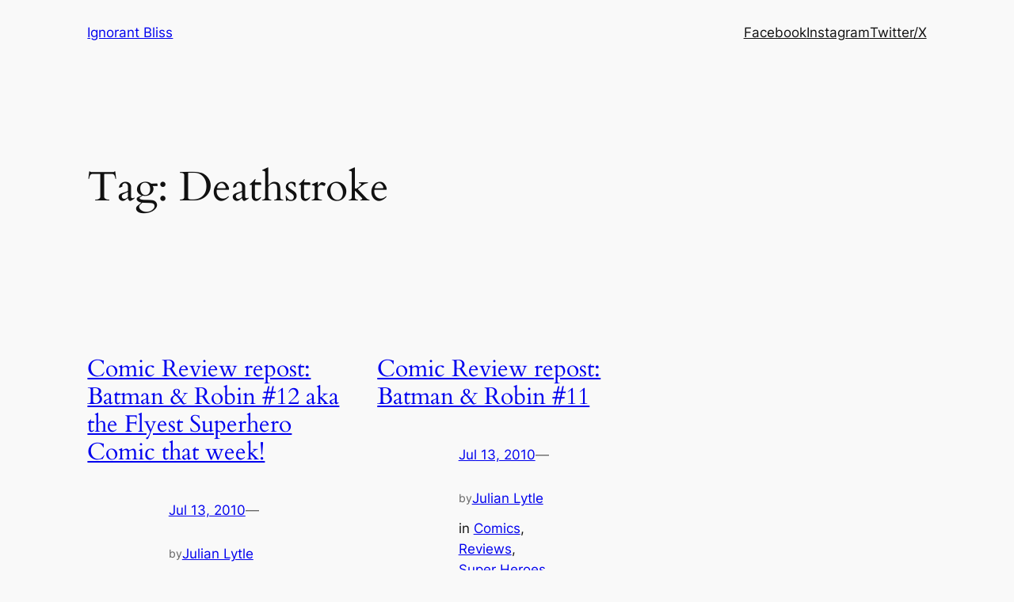

--- FILE ---
content_type: text/css
request_url: https://ignorant-bliss.com/wp-content/cache/wpo-minify/1768269433/assets/wpo-minify-header-75682d06.min.css
body_size: 6473
content:
:root{--edd-blocks-light-grey:#eee}.screen-reader-text{border:0;-webkit-clip-path:inset(50%);clip-path:inset(50%);height:1px;margin:-1px;overflow:hidden;padding:0;position:absolute;width:1px;word-wrap:normal!important}.wpcf7 .screen-reader-response{position:absolute;overflow:hidden;clip:rect(1px,1px,1px,1px);clip-path:inset(50%);height:1px;width:1px;margin:-1px;padding:0;border:0;word-wrap:normal!important}.wpcf7 .hidden-fields-container{display:none}.wpcf7 form .wpcf7-response-output{margin:2em .5em 1em;padding:.2em 1em;border:2px solid #00a0d2}.wpcf7 form.init .wpcf7-response-output,.wpcf7 form.resetting .wpcf7-response-output,.wpcf7 form.submitting .wpcf7-response-output{display:none}.wpcf7 form.sent .wpcf7-response-output{border-color:#46b450}.wpcf7 form.failed .wpcf7-response-output,.wpcf7 form.aborted .wpcf7-response-output{border-color:#dc3232}.wpcf7 form.spam .wpcf7-response-output{border-color:#f56e28}.wpcf7 form.invalid .wpcf7-response-output,.wpcf7 form.unaccepted .wpcf7-response-output,.wpcf7 form.payment-required .wpcf7-response-output{border-color:#ffb900}.wpcf7-form-control-wrap{position:relative}.wpcf7-not-valid-tip{color:#dc3232;font-size:1em;font-weight:400;display:block}.use-floating-validation-tip .wpcf7-not-valid-tip{position:relative;top:-2ex;left:1em;z-index:100;border:1px solid #dc3232;background:#fff;padding:.2em .8em;width:24em}.wpcf7-list-item{display:inline-block;margin:0 0 0 1em}.wpcf7-list-item-label::before,.wpcf7-list-item-label::after{content:" "}.wpcf7-spinner{visibility:hidden;display:inline-block;background-color:#23282d;opacity:.75;width:24px;height:24px;border:none;border-radius:100%;padding:0;margin:0 24px;position:relative}form.submitting .wpcf7-spinner{visibility:visible}.wpcf7-spinner::before{content:'';position:absolute;background-color:#fbfbfc;top:4px;left:4px;width:6px;height:6px;border:none;border-radius:100%;transform-origin:8px 8px;animation-name:spin;animation-duration:1000ms;animation-timing-function:linear;animation-iteration-count:infinite}@media (prefers-reduced-motion:reduce){.wpcf7-spinner::before{animation-name:blink;animation-duration:2000ms}}@keyframes spin{from{transform:rotate(0deg)}to{transform:rotate(360deg)}}@keyframes blink{from{opacity:0}50%{opacity:1}to{opacity:0}}.wpcf7 [inert]{opacity:.5}.wpcf7 input[type="file"]{cursor:pointer}.wpcf7 input[type="file"]:disabled{cursor:default}.wpcf7 .wpcf7-submit:disabled{cursor:not-allowed}.wpcf7 input[type="url"],.wpcf7 input[type="email"],.wpcf7 input[type="tel"]{direction:ltr}.wpcf7-reflection>output{display:list-item;list-style:none}.wpcf7-reflection>output[hidden]{display:none}.blocker{position:fixed;top:0;right:0;bottom:0;left:0;width:100%;height:100%;overflow:auto;z-index:1;padding:20px;box-sizing:border-box;background-color:#000;background-color:rgb(0 0 0 / .75);text-align:center}.blocker:before{content:"";display:inline-block;height:100%;vertical-align:middle;margin-right:-.05em}.blocker.behind{background-color:#fff0}#secondline-psb-subs-modal.modal{display:none;vertical-align:middle;overflow:visible;position:relative;z-index:2;max-width:500px;box-sizing:border-box;width:90%;background:#fff;padding:15px 30px;-webkit-border-radius:8px;-moz-border-radius:8px;-o-border-radius:8px;-ms-border-radius:8px;border-radius:8px;-webkit-box-shadow:0 0 10px #000;-moz-box-shadow:0 0 10px #000;-o-box-shadow:0 0 10px #000;-ms-box-shadow:0 0 10px #000;box-shadow:0 0 10px #000;text-align:left}#secondline-psb-subs-modal.modal a.close-modal{position:absolute;top:-12.5px;right:-12.5px;display:block;width:30px;height:30px;text-indent:-9999px;background-size:contain;background-repeat:no-repeat;background-position:center center;background-image:url([data-uri])}.modal-spinner{display:none;position:fixed;top:50%;left:50%;transform:translateY(-50%) translateX(-50%);padding:12px 16px;border-radius:5px;background-color:#111;height:20px}.modal-spinner>div{border-radius:100px;background-color:#fff;height:20px;width:2px;margin:0 1px;display:inline-block;-webkit-animation:sk-stretchdelay 1.2s infinite ease-in-out;animation:sk-stretchdelay 1.2s infinite ease-in-out}.modal-spinner .rect2{-webkit-animation-delay:-1.1s;animation-delay:-1.1s}.modal-spinner .rect3{-webkit-animation-delay:-1.0s;animation-delay:-1.0s}.modal-spinner .rect4{-webkit-animation-delay:-0.9s;animation-delay:-0.9s}@-webkit-keyframes sk-stretchdelay{0%,40%,100%{-webkit-transform:scaleY(.5)}20%{-webkit-transform:scaleY(1)}}@keyframes sk-stretchdelay{0%,40%,100%{transform:scaleY(.5);-webkit-transform:scaleY(.5)}20%{transform:scaleY(1);-webkit-transform:scaleY(1)}}body #secondline-psb-subs-modal.modal a.close-modal{background-color:#000;border-radius:50%;color:#000;text-indent:0}body #secondline-psb-subs-modal.modal a.close-modal:hover{opacity:.8}body #secondline-psb-subs-modal{max-width:400px}.secondline-psb-subscribe-modal ul{list-style:none;padding:0}.secondline-psb-subscribe-modal ul li{padding:0;margin:0 0 0 0}.secondline-psb-subscribe-modal ul li:not(:last-child){border-bottom:1px solid #f7f7f7;margin-bottom:20px;padding-bottom:20px}.secondline-psb-subscribe-modal ul li:last-child{padding-bottom:10px}img.secondline-psb-subscribe-img{margin-right:20px;height:32px!important;width:32px}.secondline-psb-subscribe-modal img.secondline-psb-subscribe-img,.button img.secondline-psb-subscribe-img{display:inline-block;vertical-align:middle}body .blocker{z-index:99999!important}.secondline-psb-subscribe-inline a.button.podcast-subscribe-button{margin-right:10px;margin-bottom:10px}.secondline-psb-alignment-left{text-align:left}.secondline-psb-alignment-center{text-align:center}.secondline-psb-alignment-right{text-align:right}.secondline-psb-alignment-none{text-align:none}.wp-block.wp-block-secondline-themes-podcast-subscribe-button *{pointer-events:none}body [id^=podcast-subscribe-button].secondline-psb-square-style a.button.podcast-subscribe-button{border-radius:0!important}body [id^=podcast-subscribe-button].secondline-psb-radius-style a.button.podcast-subscribe-button{border-radius:4px!important}body [id^=podcast-subscribe-button].secondline-psb-round-style a.button.podcast-subscribe-button{border-radius:50px!important}body [id^=podcast-subscribe-button] .secondline-psb-subscribe-list ul{list-style:none;margin:0;padding:0}body [id^=podcast-subscribe-button] li{list-style:none!important}body [id^=podcast-subscribe-button] li:before,body [id^=podcast-subscribe-button] li:after{display:none!important}body [id^=podcast-subscribe-button] .secondline-psb-subscribe-list li{margin-bottom:20px}body [id^=podcast-subscribe-button] .secondline-psb-subscribe-list li a.button.podcast-subscribe-button{min-width:150px}body [id^=podcast-subscribe-button] a.button.podcast-subscribe-button{line-height:1;border:none;text-align:center;display:inline-block;width:auto;padding:14px 20px;font-size:1em}body [id^=podcast-subscribe-button] a.button.podcast-subscribe-button img{box-shadow:none}body [id^=podcast-subscribe-button] .secondline-psb-subscribe-icons img.secondline-psb-subscribe-img{height:42px;width:42px}body [id^=podcast-subscribe-button] .secondline-psb-subscribe-icons a.button.podcast-subscribe-button{padding:0!important;border:none!important;background-color:transparent!important}body [id^=podcast-subscribe-button] .secondline-psb-subscribe-icons span{display:inline-block;margin:10px 0}.edd-icon{display:inline-block;fill:currentColor;position:relative;vertical-align:middle}.edd-icon-spin{animation:edd-icon-spin 2s linear infinite;display:inline-block}@keyframes edd-icon-spin{0%{transform:rotate(0deg)}to{transform:rotate(359deg)}}#edd_checkout_cart{border:none;margin:0 0 21px;table-layout:auto;text-align:left;width:100%}#edd_checkout_cart td,#edd_checkout_cart th{border:1px solid #eee;color:#666;padding:.5em 1.387em;text-align:left}#edd_checkout_cart .edd_cart_header_row th{background:#fafafa;padding:1.387em}#edd_checkout_cart .edd_cart_discount_row th,#edd_checkout_cart .edd_cart_tax_row th{background:none}#edd_checkout_cart th{font-weight:700}#edd_checkout_cart td{background:#fff;line-height:25px;vertical-align:middle}#edd_checkout_cart td.edd_cart_actions,#edd_checkout_cart td:last-child,#edd_checkout_cart th.edd_cart_actions,#edd_checkout_cart th.edd_cart_total,#edd_checkout_cart th:last-child{text-align:right}#edd_checkout_cart td img{background:none;border:none;float:left;margin:0 8px 0 0;padding:0}#edd_checkout_cart input.edd-item-quantity{padding:2px;width:3em}#edd_checkout_cart .edd_discount{display:inline-block;margin-left:5px}#edd_checkout_cart br{display:none}#edd_checkout_cart a.edd-cart-saving-button{font-weight:400;text-decoration:none}#edd_checkout_form_wrap legend{display:block;font-size:120%;font-weight:700;line-height:1;margin:0 0 1rem;padding:0;white-space:nowrap;width:100%}#edd_checkout_form_wrap label{display:block;font-size:95%;font-weight:700;line-height:100%;margin:0 0 5px;position:relative}#edd_checkout_form_wrap .edd-description{color:#666;display:block;font-size:80%;margin:0 0 5px}#edd_checkout_form_wrap input.edd-input,#edd_checkout_form_wrap select.edd-select,#edd_checkout_form_wrap textarea.edd-input{display:block;width:70%}#edd_checkout_form_wrap select.edd-select.edd-select-small{display:inline;width:auto}#edd_checkout_form_wrap input.edd-input.error,#edd_checkout_form_wrap textarea.edd-input.error{border-color:#c4554e}#edd_checkout_form_wrap fieldset>div,#edd_checkout_form_wrap>p{margin:0 0 21px}#edd_checkout_form_wrap span.edd-required-indicator{color:#b94a48;display:inline}#edd_checkout_form_wrap input[type=email],#edd_checkout_form_wrap input[type=password],#edd_checkout_form_wrap input[type=tel],#edd_checkout_form_wrap input[type=text],#edd_checkout_form_wrap select,#edd_checkout_form_wrap textarea{padding:4px 6px}#edd_checkout_form_wrap input[type=radio]{border:none;margin-right:5px}#edd_checkout_form_wrap input[type=checkbox]{display:inline-block;margin:0 5px 0 0}#edd_checkout_form_wrap input[type=checkbox]+label,#edd_checkout_form_wrap input[type=checkbox]+label:after{display:inline}#edd_checkout_form_wrap .edd-payment-icons{display:flex;margin:0 0 8px}#edd_checkout_form_wrap .edd-payment-icons img.payment-icon{max-height:32px}#edd_checkout_form_wrap .edd-payment-icons .payment-icon{margin:0 10px 0 0}#edd_checkout_form_wrap #edd-payment-mode-wrap label{display:inline-block;margin:0 20px 0 0}#edd_checkout_form_wrap #edd-payment-mode-wrap .edd-payment-mode-label{display:inline-block;font-weight:700;margin-bottom:5px;position:relative}#edd_checkout_form_wrap fieldset{border:1px solid #eee;margin:0 0 21px;padding:1.387em}#edd_checkout_form_wrap #edd_discount_code,#edd_checkout_form_wrap #edd_purchase_submit,#edd_checkout_form_wrap #edd_register_account_fields{border:none;padding:0}#edd_checkout_form_wrap #edd_purchase_submit #edd-purchase-button[data-edd-button-state=disabled]{cursor:not-allowed;opacity:.5}#edd_checkout_form_wrap #edd_purchase_submit #edd-purchase-button [data-edd-button-state=processing],#edd_checkout_form_wrap #edd_purchase_submit #edd-purchase-button[data-edd-button-state=updating]{cursor:wait;opacity:.5}#edd_checkout_form_wrap fieldset fieldset{border:none;margin:0;padding:0}#edd_checkout_form_wrap #edd-login-account-wrap,#edd_checkout_form_wrap #edd-new-account-wrap,#edd_checkout_form_wrap #edd_final_total_wrap,#edd_checkout_form_wrap #edd_show_discount,#edd_checkout_form_wrap .edd-cart-adjustment{background:#fafafa;color:#666;padding:.5em 1.387em}#edd_checkout_form_wrap #edd-discount-code-wrap,#edd_checkout_form_wrap #edd_final_total_wrap,#edd_checkout_form_wrap #edd_show_discount{border:1px solid #eee}#edd_checkout_form_wrap .edd-cart-adjustment{padding:1.387em}#edd_checkout_form_wrap .edd-cart-adjustment .edd-apply-discount.edd-submit,#edd_checkout_form_wrap .edd-cart-adjustment input.edd-input,#edd_checkout_form_wrap .edd-cart-adjustment input.edd-submit{display:inline-block}#edd_checkout_form_wrap .edd-cart-adjustment input.edd-submit{margin-bottom:2px;padding:3px 12px}#edd_checkout_form_wrap #edd-discount-error-wrap{display:inline-block;margin:1em 0 0;width:100%}#edd_checkout_form_wrap #edd-login-account-wrap,#edd_checkout_form_wrap #edd-new-account-wrap{border-left:none;border-right:none;border-top:none;margin:-1.387em -1.387em 21px}#edd_checkout_form_wrap #edd_payment_mode_select,#edd_checkout_form_wrap fieldset#edd_register_fields #edd_checkout_user_info{margin-bottom:21px}#edd_checkout_form_wrap fieldset#edd_register_account_fields legend{padding-top:11px}#edd_checkout_form_wrap fieldset#edd_register_account_fields p.edd_login_password,#edd_checkout_form_wrap fieldset#edd_register_account_fields p.edd_register_password{margin:0}#edd_checkout_form_wrap fieldset#edd_cc_fields legend{border:none;padding:0}#edd_checkout_form_wrap fieldset p:last-child{margin-bottom:0}#edd_checkout_form_wrap fieldset#edd_cc_fields #edd-card-number-wrap{margin-top:5px}#edd_checkout_form_wrap #edd_purchase_final_total{margin:21px 0}#edd_checkout_form_wrap #edd_purchase_final_total p{margin:0}#edd_checkout_form_wrap input.edd-input.card-number.valid{background-image:url("data:image/svg+xml;charset=US-ASCII,%3Csvg%20xmlns%3D%22http%3A%2F%2Fwww.w3.org%2F2000%2Fsvg%22%20fill%3D%22none%22%20viewBox%3D%220%200%2024%2024%22%20stroke-width%3D%221.5%22%20stroke%3D%22green%22%3E%0A%20%20%3Cpath%20stroke-linecap%3D%22round%22%20stroke-linejoin%3D%22round%22%20d%3D%22M4.5%2012.75l6%206%209-13.5%22%20%2F%3E%0A%3C%2Fsvg%3E%0A");background-position:98% 50%;background-repeat:no-repeat}#edd_checkout_form_wrap span.exp-divider{display:inline}#edd_checkout_form_wrap span.card-type{position:absolute;right:0;top:0}#edd_checkout_form_wrap span.card-type.off{display:none}#edd_checkout_form_wrap .edd-cart-ajax{box-shadow:none}.edd-vat-number-wrap{display:flex;gap:8px;justify-content:space-between}.edd-vat-number-wrap .edd-vat-check__control{display:flex;gap:4px}.edd-vat-number-wrap .edd-vat-check__control .edd-loading{margin:auto!important;position:unset!important}.edd-vat-number-wrap+.edd-alert{margin-top:18px}.edd_clearfix:after{clear:both;content:".";display:block;float:none;text-indent:-9999px;visibility:hidden}.edd_discount_remove{background:url("data:image/svg+xml;charset=US-ASCII,%3Csvg%20xmlns%3D%22http%3A%2F%2Fwww.w3.org%2F2000%2Fsvg%22%20fill%3D%22none%22%20viewBox%3D%220%200%2024%2024%22%20stroke-width%3D%221.5%22%20stroke%3D%22currentColor%22%3E%0A%20%20%3Cpath%20stroke-linecap%3D%22round%22%20stroke-linejoin%3D%22round%22%20d%3D%22M9.75%209.75l4.5%204.5m0-4.5l-4.5%204.5M21%2012a9%209%200%2011-18%200%209%209%200%200118%200z%22%20%2F%3E%0A%3C%2Fsvg%3E%0A") 0 0 no-repeat;display:inline-block;height:14px;opacity:.6;position:relative;width:14px}.edd_discount_remove:hover{opacity:1}#edd_secure_site_wrapper{font-weight:700;padding:4px 4px 4px 0}#edd_secure_site_wrapper span{vertical-align:middle}.edd-amazon-profile-wrapper{font-size:12px}.edd-amazon-profile-name{font-weight:600}.edd-amazon-logout{font-size:10px;line-height:12px}.edd-amazon-logout a{cursor:pointer}#edd-amazon-address-box,#edd-amazon-wallet-box{height:228px;width:350px}#edd-amazon-address-box{margin-bottom:15px}.edd_cart_tax .edd-loading-ajax.edd-loading{display:inline-block;margin:0 0 0 auto}@media only screen and (min-width:768px){#edd-amazon-address-box,#edd-amazon-wallet-box{height:228px;width:100%}}.edd_purchase_submit_wrapper{position:relative}.edd_purchase_submit_wrapper a.edd-add-to-cart{display:none;overflow:hidden;position:relative;text-decoration:none}.edd_purchase_submit_wrapper .edd-cart-ajax{display:none;left:-35px;position:relative}.edd-submit.button.edd-ajax-loading{padding-right:30px}.edd-add-to-cart .edd-add-to-cart-label{filter:alpha(opacity=100);opacity:1}.edd-loading,.edd-loading:after{border-radius:50%;display:block;height:1.5em;width:1.5em}.edd-loading{animation:edd-spinning 1.1s linear infinite;border:.2em solid #fff3;border-left-color:#fff;filter:alpha(opacity=0);font-size:.75em;left:calc(50% - .75em);opacity:0;position:absolute;top:calc(50% - .75em);transform:translateZ(0)}.edd-discount-loader.edd-loading,.edd-loading-ajax.edd-loading,a.edd-add-to-cart.white .edd-loading{border-color:#0003 #0003 #0003 #000}.edd-loading-ajax.edd-loading{display:inline-block;left:.25em;position:relative;top:0;vertical-align:middle}.edd-discount-loader.edd-loading{display:inline-block;height:1.25em;left:auto;position:relative;vertical-align:middle;width:1.25em}.edd-loading-ajax.edd-loading{opacity:1}@keyframes edd-spinning{0%{transform:rotate(0deg)}to{transform:rotate(1turn)}}.edd-loading,a.edd-add-to-cart .edd-add-to-cart-label{transition:opacity .1s!important}.edd-add-to-cart[data-edd-loading] .edd-add-to-cart-label{filter:alpha(opacity=0);opacity:0}.edd-add-to-cart[data-edd-loading] .edd-loading,.edd-discount-loader.edd-loading{filter:alpha(opacity=100);opacity:1}.edd-cart-added-alert{color:#567622;display:block;position:absolute}.edd_form input.edd-input.required,.edd_form select.edd-select.required{color:#000}body.edd_receipt_page{background-color:#fff;color:#141412;font-family:Helvetica,sans-serif;font-size:12px;margin:0}body.edd_receipt_page:before{position:relative}body.edd_receipt_page #edd_receipt_wrapper{margin:0 auto;padding:50px 0;width:660px}body.edd_receipt_page table{border-bottom:1px solid #ededed;border-collapse:collapse;border-spacing:0;display:table;font-size:14px;line-height:2;margin:0 0 20px;width:100%}body.edd_receipt_page td,body.edd_receipt_page th{border-top:1px solid #ededed;display:table-cell;font-weight:400;padding:6px 10px;text-align:left}body.edd_receipt_page th{font-weight:700;text-transform:uppercase}body.edd_receipt_page h3{clear:both;display:block;font-size:22px;font-weight:700;margin:40px 0 5px}body.edd_receipt_page li{list-style:none}table#edd_purchase_receipt,table#edd_purchase_receipt_products{width:100%}table#edd_purchase_receipt td,table#edd_purchase_receipt th,table#edd_purchase_receipt_products td,table#edd_purchase_receipt_products th{text-align:left}table#edd_purchase_receipt .edd_receipt_payment_status.cancelled,table#edd_purchase_receipt .edd_receipt_payment_status.failed,table#edd_purchase_receipt .edd_receipt_payment_status.pending,table#edd_purchase_receipt .edd_receipt_payment_status.revoked{color:#f73f2e}table#edd_purchase_receipt_products li{list-style:none;margin:0 0 8px 10px}table#edd_purchase_receipt ul,table#edd_purchase_receipt_products ul.edd_purchase_receipt_files{margin:0;padding:0}table#edd_purchase_receipt li.edd_download_file{list-style:none;margin:0 0 8px}table#edd_purchase_receipt_products .edd_purchase_receipt_product_notes{font-style:italic}table#edd_purchase_receipt_products .edd_purchase_receipt_product_name{font-weight:700}table#edd_purchase_receipt_products .edd_bundled_product_name{font-style:italic;font-weight:700}#edd_user_history{border-bottom:none;border-top:1px solid #f0f0f0;text-align:left;width:100%}#edd_user_history td,#edd_user_history th{border-bottom:1px solid #f0f0f0;border-top:none;padding:3px 5px;text-align:left}#edd_user_history th{background:#f5f5f5;font-weight:700}#edd_user_history td{line-height:25px;vertical-align:middle}#edd_user_history .edd_purchase_status.cancelled,#edd_user_history .edd_purchase_status.failed,#edd_user_history .edd_purchase_status.pending,#edd_user_history .edd_purchase_status.revoked{color:#f73f2e}#edd_login_form legend,#edd_register_form legend{font-size:120%;margin-bottom:1em}#edd_login_form fieldset,#edd_register_form fieldset{border:none}#edd_login_form .edd-input,#edd_register_form .edd-input{box-sizing:border-box}#edd_login_form label,#edd_register_form label{cursor:pointer}#edd_profile_editor_form p{margin-bottom:8px}#edd_profile_editor_form label{display:inline-block}#edd_profile_editor_form .edd-profile-emails{display:inline-table;list-style-type:none;margin-bottom:0;margin-left:0}#edd_profile_editor_form .edd-profile-email{width:auto}#edd_profile_editor_form .edd-profile-email .actions{display:none}#edd_profile_editor_form .edd-profile-email:hover>span{display:inline-block}.edd_added_to_cart_alert{background:#9ecce2;border:1px solid #046a9e;color:#333;font-size:14px;margin:8px 0;padding:5px}.edd_added_to_cart_alert a.edd_alert_checkout_link{color:#000!important}input.edd_submit_plain{background:none!important;border:none!important;cursor:pointer;display:inline;padding:0!important}.single-download .edd_download_purchase_form{margin-bottom:1.387em}.edd_download_purchase_form .edd_download_quantity_wrapper{margin:0 0 .5em}.edd_download_purchase_form .edd_download_quantity_wrapper .edd-item-quantity{width:75px}.edd_download_purchase_form .edd_price_options{margin:0 0 15px}.edd_download_purchase_form .edd_price_options ul{list-style:none;margin:0;padding:0}.edd_download_purchase_form .edd_price_options li{display:block;margin:0;padding:0}.edd_download_purchase_form .edd_price_options span{display:inline;margin:0;padding:0}.edd_download_purchase_form .edd_price_options .edd_download_quantity_wrapper{padding-left:18px}.edd_download_purchase_form .edd_price_options .edd_download_quantity_wrapper *{font-size:80%}.edd_download_purchase_form .edd_price_options input.edd-item-quantity{display:inline;max-width:90%;width:50px}#edd-purchase-button,.edd-submit,[type=submit].edd-submit{border:1px solid #ccc;border-radius:4px;box-shadow:none;cursor:pointer;display:inline-block;font-size:14px;font-weight:400;line-height:1.428571429;margin:0;padding:6px 12px;text-align:center;-webkit-user-select:none;user-select:none;vertical-align:middle;white-space:nowrap}.edd-submit.button:focus,[type=submit].edd-submit:focus{outline:thin dotted #333;outline:5px auto -webkit-focus-ring-color;outline-offset:-2px}.edd-submit.button:active{background-image:none;box-shadow:inset 0 3px 5px rgba(0,0,0,.125);outline:0}.edd-submit.plain{border:none;border-radius:0;padding:0}.edd-submit.button,.edd-submit.button.gray,.edd-submit.button:visited{background:#f0f0f0;border-color:#ccc;color:#333}.edd-submit.button.gray:active,.edd-submit.button.gray:focus,.edd-submit.button.gray:hover,.edd-submit.button:active,.edd-submit.button:focus,.edd-submit.button:hover{background:#ebebeb;border-color:#adadad;color:#333}.edd-submit.button.gray:active{background-image:none}.edd-submit.button.white{background:#fff;border-color:#ccc;color:#333}.edd-submit.button.white:active,.edd-submit.button.white:focus,.edd-submit.button.white:hover{background:#ebebeb;border-color:#adadad;color:#333}.edd-submit.button.white:active{background-image:none}.edd-submit.button.blue{background:#428bca;border-color:#357ebd;color:#fff}.edd-submit.button.blue.active,.edd-submit.button.blue:focus,.edd-submit.button.blue:hover{background:#3276b1;border-color:#285e8e;color:#fff}.edd-submit.button.blue.active{background-image:none}.edd-submit.button.red{background:#d9534f;border-color:#d43f3a;color:#fff}.edd-submit.button.red:active,.edd-submit.button.red:focus,.edd-submit.button.red:hover{background:#d2322d;border-color:#ac2925;color:#fff}.edd-submit.button.red:active{background-image:none}.edd-submit.button.green{background:#5cb85c;border-color:#4cae4c;color:#fff}.edd-submit.button.green:active,.edd-submit.button.green:focus,.edd-submit.button.green:hover{background:#47a447;border-color:#398439;color:#fff}.edd-submit.button.green:active{background-image:none}.edd-submit.button.yellow{background:#f0ad4e;border-color:#eea236;color:#fff}.edd-submit.button.yellow:active,.edd-submit.button.yellow:focus,.edd-submit.button.yellow:hover{background:#ed9c28;border-color:#d58512;color:#fff}.edd-submit.button.yellow:active{background-image:none}.edd-submit.button.orange{background:#ed9c28;border-color:#e3921e;color:#fff}.edd-submit.button.orange:active,.edd-submit.button.orange:focus,.edd-submit.button.orange:hover{background:#e59016;border-color:#d58512;color:#fff}.edd-submit.button.orange:active{background-image:none}.edd-submit.button.dark-gray{background:#363636;border-color:#222;color:#fff}.edd-submit.button.dark-gray:active,.edd-submit.button.dark-gray:focus,.edd-submit.button.dark-gray:hover{background:#333;border-color:#adadad;color:#fff}.edd-submit.button.dark-gray:active{background-image:none}.edd_downloads_list{display:grid;grid-column-gap:20px;grid-row-gap:40px}.edd_downloads_list:after{clear:both;content:"";display:table}.edd_download{float:left}.edd_download_columns_1 .edd_download{width:100%}.edd_download_columns_2 .edd_download{width:50%}.edd_download_columns_0 .edd_download,.edd_download_columns_3 .edd_download{width:33%}.edd_download_columns_4 .edd_download{width:25%}.edd_download_columns_5 .edd_download{width:20%}.edd_download_columns_6 .edd_download{width:16.6%}.edd_download_inner{margin:0 0 10px;padding:0 8px 8px}.edd_download_columns_2 .edd_download:nth-child(odd),.edd_download_columns_3 .edd_download:nth-child(3n+1),.edd_download_columns_4 .edd_download:nth-child(4n+1),.edd_download_columns_5 .edd_download:nth-child(5n+1),.edd_download_columns_6 .edd_download:nth-child(6n+1){clear:left}.edd_download_image{max-width:100%}.edd_download .edd_price{margin-bottom:10px}@media(min-width:768px){.edd_downloads_list:not(.edd_download_columns_1){grid-template-columns:repeat(2,1fr)}}@media(min-width:1200px){.edd_downloads_list.edd_download_columns_2{grid-template-columns:repeat(2,1fr)}.edd_downloads_list.edd_download_columns_3{grid-template-columns:repeat(3,1fr)}.edd_downloads_list.edd_download_columns_4{grid-template-columns:repeat(4,1fr)}.edd_downloads_list.edd_download_columns_5{grid-template-columns:repeat(5,1fr)}.edd_downloads_list.edd_download_columns_6{grid-template-columns:repeat(6,1fr)}}@supports(display:grid){.edd_downloads_list .edd_download{width:auto}.edd_download_inner{margin:0;padding:0}}.edd-hide-on-empty.cart-empty{display:none}.edd-cart-ajax{background:none;border:none;margin:0 8px 0 4px;padding:0;position:relative;top:2px}.edd-cart-number-of-items{color:gray;font-style:italic}.edd-cart-meta.edd_subtotal{font-style:italic;font-weight:700}.edd-cart-meta.edd_cart_tax{font-size:1em;font-style:italic}.edd-cart-meta.edd_cart_tax:before{font-style:normal}.edd-cart-meta.edd_total{font-weight:700}.edd-cart-meta{padding:2px 5px}.edd-cart-meta.edd_subtotal,.edd-cart-meta.edd_total{background-color:#f9f9f9}.edd_errors:not(.edd-alert){background:#ffffe0;border:1px solid #e6db55;border-radius:2px;color:#333;margin:0 0 21px}.edd_error{padding:10px}p.edd_error{margin:0!important}.edd_success:not(.edd-alert){background:#d5eab3;border:1px solid #b3ce89;border-radius:2px;box-shadow:inset 0 1px 0 #ffffffb3;color:#567622;margin:20px 0;padding:6px 8px}.edd-alert{border:1px solid #0000;border-radius:2px;margin-bottom:20px;padding:10px;vertical-align:middle}.edd-alert p{padding:0}.edd-alert p:not(:last-child){margin-bottom:5px}.edd-alert p:last-child{margin-bottom:0}.edd-alert-error{background-color:#f2dede;border-color:#ebccd1;color:#a94442}.edd-alert-success{background-color:#dff0d8;border-color:#d6e9c6;color:#3c763d}.edd-alert-info{background-color:#d9edf7;border-color:#bce8f1;color:#31708f}.edd-alert-warn{background-color:#fcf8e3;border-color:#faebcc;color:#8a6d3b}